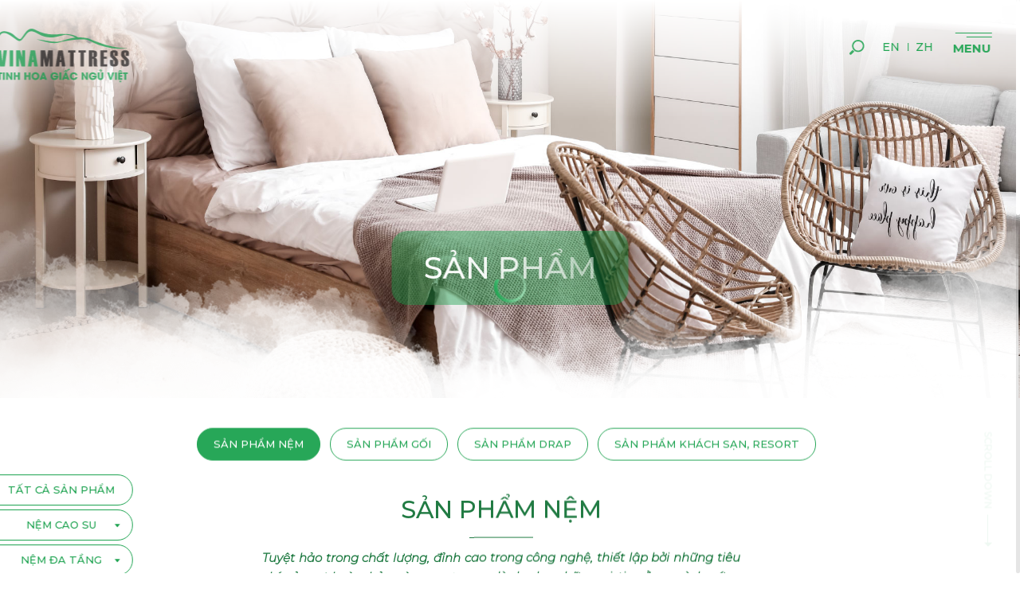

--- FILE ---
content_type: text/html; charset=utf-8
request_url: https://vinamattress.vn/vi/san-pham/san-pham-nem/nem-lo-xo.html
body_size: 31760
content:
<!DOCTYPE HTML>
<html lang="vi">
<head>
<meta charset="utf-8">
<meta http-equiv="Content-Type" content="text/html; charset=utf-8">
<meta http-equiv="X-UA-Compatible" content="IE=Edge,chrome=1">
<meta http-equiv="cache-control" content="private">
<meta http-equiv="Content-Language" content="vi">
<meta name="google" content="notranslate">
<meta name="language" content="vi_VN">
<meta name="robots" content="index, follow">
<meta name="author" content="VINAMATTRESS">
<meta name="viewport" content="width=device-width, initial-scale=1, maximum-scale=1">
<meta name="apple-mobile-web-app-capable" content="yes">
<meta name = "format-detection" content = "telephone=no">
<title id="hdtitle">VINAMATTRESS</title>
<meta name="description" content="VINAMATTRESS">
<meta name="keywords" content="VINAMATTRESS">

<!-- android -->
<meta name="mobile-web-app-capable" content="yes">
<meta http-equiv="cleartype" content="on">
<!-- iOS -->
<meta name="apple-mobile-web-app-capable" content="yes">
<meta name="apple-mobile-web-app-status-bar-style" content="black-translucent">
<meta name="apple-mobile-web-app-title" content="VINAMATTRESS">
<!-- Facebook -->
<meta property="og:title" content="VINAMATTRESS">
<meta property="og:description" content="VINAMATTRESS">
<meta property="og:type" content="website">
<meta property="og:site_name" content="VINAMATTRESS">
<meta property="og:image" content="https://vinamattress.vn/catalog/view/theme/default/images/social-share.png">
<meta property="og:locale" content="vi_VN">

<link rel="icon" href="https://vinamattress.vn/catalog/view/theme/default/images/favicon.png">
<link rel="alternate" href="https://vinamattress.vn/vi/san-pham/san-pham-nem/nem-lo-xo.html" hreflang="vi-vn">
<link rel="alternate" href="https://vinamattress.vn/en/products/mattresses/spring-mattress.html" hreflang="en-vn">
<link rel="alternate" href="https://vinamattress.vn/zh/products-1/mattresses-1/spring-mattress-1.html" hreflang="zh-vn">

<link href="https://vinamattress.vn/vi/san-pham/san-pham-nem/nem-lo-xo.html" rel="canonical">
<meta property="og:url" content="https://vinamattress.vn/vi/san-pham/san-pham-nem/nem-lo-xo.html">
<style>body{width:100%;overflow-x:hidden}.header, .footer, .container, .go-top, .mobile-call{visibility: hidden;}</style>

<!--[if lt IE 9]>
<meta http-equiv="refresh" content="0; url=https://vinamattress.vn/detect.html" />
<script type="text/javascript">
/* <![CDATA[ */
window.top.location = 'https://vinamattress.vn/detect.html';
/* ]]> */
</script>
<![endif]-->

<script type="application/ld+json">{"@context": "https://schema.org","@type": "Organization",  "url": "https://vinamattress.vn/","name": "VINAMATTRESS","logo": ["https://vinamattress.vn/catalog/view/theme/default/images/social-share.png"], "contactPoint": {"@type": "ContactPoint",  "telephone": "1900555510","contactType": "Customer service"}}</script>

<!-- Google Tag Manager -->
<script>(function(w,d,s,l,i){w[l]=w[l]||[];w[l].push({'gtm.start':
new Date().getTime(),event:'gtm.js'});var f=d.getElementsByTagName(s)[0],
j=d.createElement(s),dl=l!='dataLayer'?'&l='+l:'';j.async=true;j.src=
'https://www.googletagmanager.com/gtm.js?id='+i+dl;f.parentNode.insertBefore(j,f);
})(window,document,'script','dataLayer','GTM-M3R65X4');</script>
<!-- End Google Tag Manager -->
<meta name="google-site-verification" content="p_AAFxf2pc3m-ZN83rAupZe_X4gbeIdn_ffXQcNrsHo" />
<meta name="google-site-verification" content="-BFWrQOFSZa2SEcc5XTOEztGMsp_jXceupCO17Wn5_g" /></head>
<body>
<div id="render-styles"></div>
<noscript id="deferred-styles">
<link rel="stylesheet" type="text/css" href="https://vinamattress.vn/catalog/view/theme/default/css/slide.css?v=1.0.5">
<link rel="stylesheet" type="text/css" href="https://vinamattress.vn/catalog/view/theme/default/css/desktop.css?v=1.0.5">
<link rel="stylesheet" type="text/css" href="https://vinamattress.vn/catalog/view/theme/default/css/style.css?v=1.0.5">
<link rel="stylesheet" type="text/css" href="https://vinamattress.vn/catalog/view/theme/default/css/animation.css?v=1.0.5">
</noscript>
<script>
var loadDeferredStyles = function() {
var addStylesNode = document.getElementById("deferred-styles");
var replacement = document.getElementById("render-styles");
replacement.innerHTML = addStylesNode.textContent;
document.body.appendChild(replacement)
addStylesNode.parentElement.removeChild(addStylesNode);
};
var raf = requestAnimationFrame || mozRequestAnimationFrame ||
webkitRequestAnimationFrame || msRequestAnimationFrame;
if (raf) raf(function() { window.setTimeout(loadDeferredStyles, 0); });
else window.addEventListener('load', loadDeferredStyles);
</script>
<!--HEADER-->
<header class="header">
<!--LOGO-->
<div class="logo"></div>
<!--LOGO-->
<a class="hotline on-show" href="tel:1900636663"><span class="h-icon"></span><span class="h-text">1900.636.663</span></a>
<!--NAVIGATION-->
<nav class="navigation">
<div class="nav">
<div class="social">
<ul>
<li>
<a class="facebook" href="https://www.facebook.com/Vinamattress.vn/" rel="nofollow"  target="_blank">
<svg xmlns="http://www.w3.org/2000/svg" viewBox="0 0 60 60">
<path fill="CurrentColor" d="M36.5,24.5h-5v-3.3c0-1.2,0.8-1.5,1.4-1.5s3.5,0,3.5,0v-5.4l-4.9,0c-5.4,0-6.7,4.1-6.7,6.7v3.6h-3.1
v5.6h3.1c0,7.2,0,15.9,0,15.9h6.6c0,0,0-8.8,0-15.9h4.4L36.5,24.5z"/>
<ellipse stroke="currentColor"  class="foreground" cx="30" cy="30" rx="26" ry="26"/>
</svg></a>
</li>
<li>
<a class="youtube" href="https://www.youtube.com/channel/UCdEq_r65lCxknoX781_F5WQ" rel="nofollow"  target="_blank">
<svg xmlns="http://www.w3.org/2000/svg" viewBox="0 0 60 60">
<path fill="CurrentColor" d="M43.47,22.8c-0.02-0.11-0.04-0.22-0.07-0.33c-0.01-0.05-0.03-0.1-0.05-0.15c-0.38-1.12-1.44-1.93-2.69-1.93
h0.19c0,0-5.02-0.76-11.71-0.79c-6.68,0.03-11.71,0.79-11.71,0.79h0.2c-1.25,0-2.31,0.81-2.69,1.93c-0.02,0.05-0.03,0.1-0.05,0.15
c-0.03,0.11-0.05,0.22-0.07,0.33c-0.18,1.3-0.48,3.9-0.51,7.02c0.03,3.12,0.33,5.72,0.51,7.02c0.02,0.11,0.04,0.22,0.07,0.33
c0.01,0.05,0.03,0.1,0.05,0.15c0.38,1.12,1.44,1.93,2.69,1.93h-0.2c0,0,5.03,0.76,11.71,0.79c6.68-0.03,11.71-0.79,11.71-0.79h-0.19
c1.25,0,2.31-0.81,2.69-1.93c0.02-0.05,0.03-0.1,0.05-0.15c0.03-0.11,0.05-0.22,0.07-0.33c0.18-1.31,0.48-3.9,0.51-7.02
C43.95,26.71,43.65,24.1,43.47,22.8z M33.54,30.46l-5.99,4.35c-0.13,0.09-0.27,0.14-0.42,0.14c-0.11,0-0.22-0.03-0.33-0.08
c-0.24-0.12-0.39-0.37-0.39-0.64v-8.7c0-0.27,0.15-0.52,0.39-0.64c0.24-0.12,0.53-0.1,0.75,0.06l5.99,4.35
c0.19,0.14,0.3,0.35,0.3,0.58C33.84,30.11,33.73,30.32,33.54,30.46z"/>
<ellipse stroke="currentColor"  class="foreground" cx="30" cy="30" rx="26" ry="26"/>
</svg></a>
</li>
</ul>
</div>
<ul>
<li class="" >
<a class="link-home" href="https://vinamattress.vn/"  data-name="home-page" data-title="VINAMATTRESS - TINH HOA GIẤC NGỦ VIỆT" data-description="Thấu hiểu mong muốn của mỗi gia đình trong việc nâng cao chất lượng cuộc sống, với sứ mệnh mang những giá trị tinh hoa vào giấc ngủ gia đình Việt, thương hiệu VinaMattress đã được sinh ra cùng xu hướng sống Xanh - ngủ Organic trong kỷ nguyên công nghệ số." data-keyword="VINAMATTRESS; vina mattress, vinamattress">Trang chủ</a>
</li>
<li class="" >
<a class="link-load" href="https://vinamattress.vn/vi/gioi-thieu.html"  data-name="about-page" data-title="VINAMATTRESS" data-description="VINAMATTRESS" data-keyword="VINAMATTRESS">Giới thiệu</a>
</li>
<li class="current" >
<a class="link-load" href="https://vinamattress.vn/vi/san-pham.html"  data-name="products-page" data-title="VINAMATTRESS" data-description="VINAMATTRESS" data-keyword="VINAMATTRESS">Sản phẩm</a>
</li>
<li class="" >
<a class="link-load" href="https://vinamattress.vn/vi/chung-nhan.html"  data-name="certificate-page" data-title="VINAMATTRESS" data-description="VINAMATTRESS" data-keyword="VINAMATTRESS">Chứng nhận</a>
</li>
<li class="" >
<a class="link-load" href="https://vinamattress.vn/vi/kenh-phan-phoi.html"  data-name="distribution-page" data-title="VINAMATTRESS" data-description="VINAMATTRESS" data-keyword="VINAMATTRESS">Kênh phân phối</a>
</li>
<li class="" >
<a class="link-load" href="https://vinamattress.vn/vi/tin-tuc.html"  data-name="news-page" data-title="VINAMATTRESS" data-description="VINAMATTRESS" data-keyword="VINAMATTRESS">Tin tức</a>
</li>
<li class="" >
<a class="link-load" href="https://vinamattress.vn/vi/tuyen-dung.html"  data-name="recruitment-page" data-title="VINAMATTRESS" data-description="VINAMATTRESS" data-keyword="VINAMATTRESS">Tuyển dụng</a>
</li>
<li class="" >
<a class="link-load" href="https://vinamattress.vn/vi/lien-he.html"  data-name="contact-page" data-title="VINAMATTRESS" data-description="VINAMATTRESS" data-keyword="VINAMATTRESS">Liên hệ</a>
</li>

</ul>
</div>
</nav>
<!--NAVIGATION--> 
<div class="overlay-menu">
<span class="bg-menu"></span>
</div>
<!--RIGHT HEADER-->
<div class="right-header">
<div class="seach-top">
<!--SEARCH-->
<a class="search-but"  href="javascript:void(0);">
<svg  xmlns="http://www.w3.org/2000/svg" viewBox="0 0 50 50">
<path fill="currentColor" d="M17.9,29.9L12,35.8c-0.9,0.9-0.9,2.4,0,3.4c0.9,0.9,2.4,0.9,3.4,0l5.9-5.9c-0.7-0.4-1.4-0.8-2-1.4C18.7,31.3,18.2,30.6,17.9,29.9z"></path>
<path  fill="currentColor" d="M37.7,13.4c-4.8-4.8-12.7-4.8-17.5,0s-4.8,12.6,0,17.4c4.8,4.8,12.7,4.8,17.5,0C42.5,25.9,42.5,18.2,37.7,13.4z M35.5,28.7c-3.7,3.7-9.6,3.7-13.3,0s-3.7-9.5,0-13.2c3.7-3.7,9.6-3.7,13.3,0C39.2,19,39.2,25,35.5,28.7z"></path>
</svg>
</a>
<div class="search-form">
<div class="form-row-search">
<form onSubmit="return false;" action="https://vinamattress.vn/vi/tim-kiem.html" class="search-id-form" id="search" method="get">
<input type="text" id="qsearch" name="qsearch" data-holder="Tìm kiếm..." value="Tìm kiếm..." data-default="Tìm kiếm...">
<input type="hidden" id="defaultvalue" name="defaultvalue" value="Tìm kiếm...">
<input type="hidden" id="errorsearch"  name="errorsearch" value="Từ khóa không được dưới 2 kí tự, vui lòng nhập lại từ khóa tìm kiếm!">
<input type="hidden" id="href_search"  name="href_search" value="https://vinamattress.vn/vi/tim-kiem.html">
</form>
</div>
</div>
</div>
<!--SEARCH-->
<div class="language">
<form id="change_lang" enctype="multipart/form-data" method="post" action="https://vinamattress.vn/index.php?route=common/home">
<ul>
<li  ><a href="javascript:void(0);" onClick="
$('input[name=\'language_code\']').attr('value', 'en').submit();var tmp_url = document.URL;if(tmp_url=='https://vinamattress.vn/'){$('input[name=\'language_code\']').attr('value', 'en').submit();$('input[name=\'redirect\']').attr('value', 'https://vinamattress.vn/en/products/mattresses/spring-mattress.html').submit();$('#change_lang').submit();return false;}else{var tmp_url_change = tmp_url.replace('/vi/', '/en/');$('input[name=\'redirect\']').attr('value', tmp_url_change).submit();;$('#change_lang').submit();return false;}">en</a></li>
<li  ><a href="javascript:void(0);" onClick="
$('input[name=\'language_code\']').attr('value', 'zh').submit();var tmp_url = document.URL;if(tmp_url=='https://vinamattress.vn/'){$('input[name=\'language_code\']').attr('value', 'zh').submit();$('input[name=\'redirect\']').attr('value', 'https://vinamattress.vn/zh/products-1/mattresses-1/spring-mattress-1.html').submit();$('#change_lang').submit();return false;}else{var tmp_url_change = tmp_url.replace('/vi/', '/zh/');$('input[name=\'redirect\']').attr('value', tmp_url_change).submit();;$('#change_lang').submit();return false;}">zh</a></li>
</ul>
	<input type="hidden" value="" name="language_code" />
    <input type="hidden" value="1" name="is_change_lang" />
    <input id="changlanguage_redirect" type="hidden" value="https://vinamattress.vn/vi/san-pham/san-pham-nem/nem-lo-xo.html" name="redirect" />
</form>
</div></div>
<!--RIGHT HEADER-->
<!--SLIDE-BAR-->
<div class="nav-click">
<span></span>
</div>
<!--SLIDE-BAR-->
</header>
<!--HEADER--><!--CONTAINER-->
<div class="container" id="product-page" data-page="nem">
<div class="title-page"><h1>Sản phẩm</h1></div>
<!--01-->
<section class="banner-inner">
<div class="white-space"></div>
<div class="slide-pics" data-time="5000">
<div class="bg-inner" style="background-image:url(https://vinamattress.vn/pictures/catalog/banner-all/banner-san-pham/san-pham-nem.jpg)">
<div class="slide-overlay"></div>
</div>
</div>
</section>
<!--01-->
<div class="outer-nav outer-green ani-item">
<div class="sub-nav subnav-product">
<ul>
<li class="current" ><a class="link-load" href="https://vinamattress.vn/vi/san-pham/san-pham-nem.html" data-name="cate-265"  data-title="Sản Phẩm Nệm" data-description="VINAMATTRESS" data-keyword="VINAMATTRESS">Sản Phẩm Nệm</a></li>
<li  ><a class="link-load" href="https://vinamattress.vn/vi/san-pham/goi.html" data-name="cate-266"  data-title="Pillows" data-description="VINAMATTRESS" data-keyword="VINAMATTRESS">Sản phẩm gối</a></li>
<li  ><a class="link-load" href="https://vinamattress.vn/vi/san-pham/drap.html" data-name="cate-397"  data-title="VINAMATTRESS" data-description="VINAMATTRESS" data-keyword="VINAMATTRESS">Sản phẩm drap</a></li>
<li  ><a class="link-load" href="https://vinamattress.vn/vi/san-pham/san-pham-khach-san-resort.html" data-name="cate-351"  data-title="VINAMATTRESS" data-description="VINAMATTRESS" data-keyword="VINAMATTRESS">Sản phẩm khách sạn, resort</a></li>
</ul>
</div>
</div>
<!--02-->
<section class="product-section">
<span class="leaves leaves-pro-1" data-scroll="-4"></span>
<span class="leaves leaves-pro-2" data-scroll="-4"></span>
<span class="leaves leaves-pro-3" data-scroll="10"></span>
<div class="filter-product">
<a class="open-button" href="javascript:void(0)">
<svg xmlns="http://www.w3.org/2000/svg" viewBox="0 0 70 70">
<rect fill="currentColor" x="15" y="45.9" class="st0" width="40" height="5.1"></rect>
<rect fill="currentColor" x="15" y="32.4" class="st0" width="40" height="5.1"></rect>
<rect fill="currentColor" x="15" y="19" class="st0" width="40" height="5.1"></rect>
</svg>
<span>filter</span>
</a>
<div class="filter-box ani-item">
<div class="fill-col reset-all"><a href="https://vinamattress.vn/vi/san-pham/san-pham-nem.html">tất cả sản phẩm</a></div>
<div class="fill-col"><a  href="https://vinamattress.vn/vi/san-pham/san-pham-nem/nem-cao-su.html" data-name="cate-160">Nệm cao su</a>
<ul class="sub-filter" data-pro="cate-160">
<li ><a href="https://vinamattress.vn/vi/san-pham/san-pham-nem/nem-cao-su/vinarubber-charcoal-1.html" data-name="cate-429">Vinarubber Charcoal</a></li>
<li ><a href="https://vinamattress.vn/vi/san-pham/san-pham-nem/nem-cao-su/cao-su-topper.html" data-name="cate-430">Cao su Topper</a></li>
<li ><a href="https://vinamattress.vn/vi/san-pham/san-pham-nem/nem-cao-su/vina-rubber-pure.html" data-name="cate-416">Vina Rubber Pure</a></li>
<li ><a href="https://vinamattress.vn/vi/san-pham/san-pham-nem/nem-cao-su/vina-rubber-organic.html" data-name="cate-415">Vina Rubber Organic</a></li>
</ul>
</div>
<div class="fill-col"><a  href="https://vinamattress.vn/vi/san-pham/san-pham-nem/nem-da-tang.html" data-name="cate-346">Nệm đa tầng</a>
<ul class="sub-filter" data-pro="cate-346">
<li ><a href="https://vinamattress.vn/vi/san-pham/san-pham-nem/nem-da-tang/vina-flex-luxury-.html" data-name="cate-421">Vina Flex Luxury </a></li>
</ul>
</div>
<div class="fill-col"><a  href="https://vinamattress.vn/vi/san-pham/san-pham-nem/nem-foam.html" data-name="cate-348">Nệm Foam</a>
<ul class="sub-filter" data-pro="cate-348">
<li ><a href="https://vinamattress.vn/vi/san-pham/san-pham-nem/nem-foam/topper-du-lich.html" data-name="cate-436">TOPPER DU LỊCH</a></li>
<li ><a href="https://vinamattress.vn/vi/san-pham/san-pham-nem/nem-foam/vinafoam-aqua.html" data-name="cate-433">VINAFOAM AQUA</a></li>
<li ><a href="https://vinamattress.vn/vi/san-pham/san-pham-nem/nem-foam/vina-foam-pearl.html" data-name="cate-420">Vina Foam Pearl </a></li>
</ul>
</div>
<div class="fill-col"><a class="active" href="https://vinamattress.vn/vi/san-pham/san-pham-nem/nem-lo-xo.html" data-name="cate-349">Nệm lò xo</a>
<ul class="sub-filter active" data-pro="cate-349">
<li ><a href="https://vinamattress.vn/vi/san-pham/san-pham-nem/nem-lo-xo/vina-coil-deluxe.html" data-name="cate-418">Vina Coil Deluxe</a></li>
<li ><a href="https://vinamattress.vn/vi/san-pham/san-pham-nem/nem-lo-xo/vina-coil-suite.html" data-name="cate-419">Vina Coil Suite</a></li>
<li ><a href="https://vinamattress.vn/vi/san-pham/san-pham-nem/nem-lo-xo/vina-coil-super.html" data-name="cate-417">Vina Coil Super</a></li>
</ul>
</div>
<div class="fill-col"><a  href="https://vinamattress.vn/vi/san-pham/san-pham-nem/nem-bong.html" data-name="cate-347">Nệm bông</a>
<ul class="sub-filter" data-pro="cate-347">
<li ><a href="https://vinamattress.vn/vi/san-pham/san-pham-nem/nem-bong/vinaflex-melody.html" data-name="cate-435">VinaFlex Melody</a></li>
<li ><a href="https://vinamattress.vn/vi/san-pham/san-pham-nem/nem-bong/vinafiber-smart.html" data-name="cate-434">VinaFiber Smart</a></li>
<li ><a href="https://vinamattress.vn/vi/san-pham/san-pham-nem/nem-bong/vina-fiber-premium.html" data-name="cate-423">Vina Fiber Premium</a></li>
<li ><a href="https://vinamattress.vn/vi/san-pham/san-pham-nem/nem-bong/vina-fiber-savings.html" data-name="cate-422">Vina Fiber Savings</a></li>
<li ><a href="https://vinamattress.vn/vi/san-pham/san-pham-nem/nem-bong/tam-bao-ve-nem-.html" data-name="cate-431">Tấm Bảo Vệ Nệm </a></li>
</ul>
</div>
<div class="fill-col"><a  href="https://vinamattress.vn/vi/san-pham/san-pham-nem/nem-mut-ep.html" data-name="cate-350">Nệm Foam Ép</a>
<ul class="sub-filter" data-pro="cate-350">
<li ><a href="https://vinamattress.vn/vi/san-pham/san-pham-nem/nem-mut-ep/vinafoam-mixed-bloom.html" data-name="cate-432">Vinafoam Mixed Bloom</a></li>
<li ><a href="https://vinamattress.vn/vi/san-pham/san-pham-nem/nem-mut-ep/vina-foam-mixed-antarctic.html" data-name="cate-426">Vina Foam Mixed Antarctic</a></li>
<li ><a href="https://vinamattress.vn/vi/san-pham/san-pham-nem/nem-mut-ep/vina-foam-mixed-arctic.html" data-name="cate-425">Vina Foam Mixed Arctic</a></li>
<li ><a href="https://vinamattress.vn/vi/san-pham/san-pham-nem/nem-mut-ep/modern-massage-mixed-foam-mattress.html" data-name="cate-427">Modern Massage Mixed Foam Mattress</a></li>
<li ><a href="https://vinamattress.vn/vi/san-pham/san-pham-nem/nem-mut-ep/vina-foam-mixed-pacific.html" data-name="cate-424">Vina Foam Mixed Pacific</a></li>
</ul>
</div>
</div>
</div>
<div class="col-product">
<div class="txt-prolist ani-item">
<div class="title-main">
<h2>Sản Phẩm Nệm</h2>
</div>
<p style="text-align: justify;"><i><strong>Tuyệt hảo trong chất lượng, đỉnh cao trong công nghệ, thiết lập bởi những tiêu chí của sự hoàn hảo và sang trọng, dành cho những ai tin rằng mình xứng đáng nhận được những điều tốt nhất trong cuộc sống.</strong></i></p></div>
<div class="load-data">
</div>
</div>
</section>
<!--02-->
</div>
<!--CONTAINER-->
<!--FOOTER-->
<footer class="footer">
<div class="left-footer white ani-item">
<div class="logo-footer">
</div>
<div class="company-info">
<h3>CÔNG TY TNHH THƯƠNG MẠI VÀ SẢN XUẤT HÀN VIỆT HẢI</h3>
<ul>
<li class="address"><p>125/1/2 Lê Hoàng Phái, phường Gò Vấp, Thành phố Hồ Chí Minh, Việt Nam</p></li><li class="phone"><p><a href="1900.636.663">1900.636.663</a></p></li><li class="email"><p><a href="mailto:info@vinamattress.vn">info@vinamattress.vn</a></p></li></ul>
</div>
</div>
<div class="right-footer ani-item">
<div class="menu-footer">
<a href="https://vinamattress.vn/" class="link-load" data-name="home-page">Trang chủ</a>
<a href="https://vinamattress.vn/vi/kenh-phan-phoi.html" class="link-load" data-name="distribution-page">Kênh phân phối</a>
<a href="https://vinamattress.vn/vi/gioi-thieu.html" class="link-load" data-name="about-page">Giới thiệu</a>
<a href="https://vinamattress.vn/vi/tin-tuc.html" class="link-load" data-name="news-page">Tin tức</a>
<a href="https://vinamattress.vn/vi/san-pham.html" class="link-load current" data-name="products-page">Sản phẩm</a>
<a href="https://vinamattress.vn/vi/tuyen-dung.html" class="link-load" data-name="recruitment-page">Tuyển dụng</a>
<a href="https://vinamattress.vn/vi/chung-nhan.html" class="link-load" data-name="certificate-page">Chứng nhận</a>
<a href="https://vinamattress.vn/vi/lien-he.html" class="link-load" data-name="contact-page">Liên hệ</a>
</div>
<div class="bottom-footer">
<div class="social">
<ul>
<li>
<a class="facebook" href="https://www.facebook.com/Vinamattress.vn/" rel="nofollow"  target="_blank">facebook
<svg xmlns="http://www.w3.org/2000/svg" viewBox="0 0 60 60">
<path fill="CurrentColor" d="M36.5,24.5h-5v-3.3c0-1.2,0.8-1.5,1.4-1.5s3.5,0,3.5,0v-5.4l-4.9,0c-5.4,0-6.7,4.1-6.7,6.7v3.6h-3.1
v5.6h3.1c0,7.2,0,15.9,0,15.9h6.6c0,0,0-8.8,0-15.9h4.4L36.5,24.5z"/>
<ellipse stroke="currentColor"  class="foreground" cx="30" cy="30" rx="26" ry="26"/>
</svg></a>
</li>
<li>
<a class="youtube" href="https://www.youtube.com/channel/UCdEq_r65lCxknoX781_F5WQ" rel="nofollow"  target="_blank">youtube
<svg xmlns="http://www.w3.org/2000/svg" viewBox="0 0 60 60">
<path fill="CurrentColor" d="M43.47,22.8c-0.02-0.11-0.04-0.22-0.07-0.33c-0.01-0.05-0.03-0.1-0.05-0.15c-0.38-1.12-1.44-1.93-2.69-1.93
h0.19c0,0-5.02-0.76-11.71-0.79c-6.68,0.03-11.71,0.79-11.71,0.79h0.2c-1.25,0-2.31,0.81-2.69,1.93c-0.02,0.05-0.03,0.1-0.05,0.15
c-0.03,0.11-0.05,0.22-0.07,0.33c-0.18,1.3-0.48,3.9-0.51,7.02c0.03,3.12,0.33,5.72,0.51,7.02c0.02,0.11,0.04,0.22,0.07,0.33
c0.01,0.05,0.03,0.1,0.05,0.15c0.38,1.12,1.44,1.93,2.69,1.93h-0.2c0,0,5.03,0.76,11.71,0.79c6.68-0.03,11.71-0.79,11.71-0.79h-0.19
c1.25,0,2.31-0.81,2.69-1.93c0.02-0.05,0.03-0.1,0.05-0.15c0.03-0.11,0.05-0.22,0.07-0.33c0.18-1.31,0.48-3.9,0.51-7.02
C43.95,26.71,43.65,24.1,43.47,22.8z M33.54,30.46l-5.99,4.35c-0.13,0.09-0.27,0.14-0.42,0.14c-0.11,0-0.22-0.03-0.33-0.08
c-0.24-0.12-0.39-0.37-0.39-0.64v-8.7c0-0.27,0.15-0.52,0.39-0.64c0.24-0.12,0.53-0.1,0.75,0.06l5.99,4.35
c0.19,0.14,0.3,0.35,0.3,0.58C33.84,30.11,33.73,30.32,33.54,30.46z"/>
<ellipse stroke="currentColor"  class="foreground" cx="30" cy="30" rx="26" ry="26"/>
</svg></a>
</li>
</ul>
</div>
<div class="copyright">2019 <strong>VINAMATTRESS</strong>.  All Rights Reserved. </div>
</div>
</div>
</footer>
<!--FOOTER-->
<!--LOAD-PAGE-->
<div class="all-pics"></div>
<div class="all-album"></div>
<div class="allvideo"></div>
<div class="overlay-dark"></div>
<div class="mask"></div>
<div class="wheel"><span></span></div>
<div class="go-top">
<svg  xmlns="http://www.w3.org/2000/svg" viewBox="0 0 80 80">
<path fill="currentColor" d="M54.9,49.8H25.3L40,24.1L54.9,49.8z M30.7,46.5h18.6l-9.4-16.1L30.7,46.5z"></path>
</svg>
</div>
<!--LOAD-PAGE-->
<!--LOAD-->
<div class="loadicon">
<svg class="load-present"  xmlns="http://www.w3.org/2000/svg" viewBox="0 0 702 324" >
<path class="stroke-line-1" d="M63.5,244.7V271h-8.7v-26.3h-6.7v-7.6h22v7.6H63.5z"/>
<path class="stroke-line-1" d="M73.6,271v-34h8.7v34H73.6z"/>
<path class="stroke-line-1" d="M109.6,271l-12.9-20.7l-0.1,0l0.2,20.6h-8.3v-34h7.5l13.1,21.3l0.1-0.1l-0.4-21.3h8.3v34H109.6z"/>
<path class="stroke-line-1" d="M143,271v-13.6h-11.1V271h-8.7v-34h8.7v12.8H143v-12.8h8.7v34H143z"/>
<path class="stroke-line-1" d="M191.8,271v-13.6h-11.1V271H172v-34h8.7v12.8h11.1v-12.8h8.7v34H191.8z"/>
<path class="stroke-line-1" d="M235.7,266.6c-3.5,3.4-7.7,5-12.7,5c-4.9,0-9-1.6-12.5-5c-3.6-3.3-5.3-7.4-5.3-12.3c0-2.6,0.4-5,1.3-7.3
c0.5-1.2,1.2-2.5,2.2-3.8c3.5-4.6,8.3-7,14.4-7c5,0,9.2,1.7,12.7,5.1c3.5,3.4,5.2,7.6,5.2,12.5C240.9,259,239.2,263.2,235.7,266.6z
M229.7,247.1c-1.8-2-4-3-6.7-3c-2.7,0-5,1-6.7,3c-1.7,1.9-2.6,4.2-2.6,6.9c0,2.8,0.9,5.2,2.6,7.1c1.8,2,4,3,6.8,3
c2.6,0,4.8-1,6.6-3c1.7-1.9,2.5-4.2,2.5-6.9C232.2,251.4,231.4,249,229.7,247.1z"/>
<path class="stroke-line-1" d="M266.7,271l-1.7-4.9h-11.8l-1.8,4.9h-9.3l13.6-34h6.8l13.5,34H266.7z M259.2,247.7h-0.1l-3.5,11.6h7.1
L259.2,247.7z"/>
<path class="stroke-line-1" d="M328.4,253.5c0,5.2-1.7,9.5-5.2,13c-3.4,3.5-7.8,5.2-13,5.2c-5,0-9.3-1.7-12.8-5.1c-3.5-3.4-5.3-7.7-5.3-12.7
c0-5,1.8-9.2,5.4-12.6c3.5-3.3,7.8-4.9,12.8-4.9c3.8,0,7.2,1.1,10.5,3.3c3.3,2.3,5.5,5.2,6.5,8.7h-9.7c-1.6-2.9-4.1-4.4-7.5-4.4
c-2.7,0-5,1-6.7,2.9c-1.7,1.9-2.6,4.2-2.6,6.9c0,2.9,0.8,5.3,2.5,7.2c1.7,2,4,3,6.8,3c2,0,3.6-0.4,5.1-1.3c1.5-1,2.5-2.3,3-4.1
h-10.1v-6.9h20.1c0,0.3,0,0.6,0,0.9V253.5z"/>
<path class="stroke-line-1"  d="M332.9,271v-34h8.7v34H332.9z"/>
<path class="stroke-line-1" d="M369.5,271l-1.7-4.9h-11.8l-1.8,4.9H345l13.6-34h6.8l13.5,34H369.5z M364.1,234.1l-2.1-2.6l-2.1,2.6h-7.4
l7.1-7.6h5l6.9,7.6H364.1z M362.1,247.7H362l-3.5,11.6h7.1L362.1,247.7z M369.6,229.6l-2.2-4.5l11-5.9l2.4,5.4L369.6,229.6z"/>
<path class="stroke-line-1" d="M416.1,258.3c-1,4-3.1,7.2-6.2,9.7c-3.2,2.4-6.8,3.7-10.9,3.7c-5,0-9.2-1.7-12.7-5.1
c-3.5-3.4-5.2-7.6-5.2-12.6c0-4.9,1.7-9.1,5.2-12.5c3.4-3.4,7.7-5,12.6-5c6.5,0,11.4,2.7,14.9,8c1.2,1.8,2,3.7,2.3,5.6H407
c-1.5-3.9-4.2-5.9-8.2-5.9c-2.7,0-4.9,1-6.6,3c-1.7,1.9-2.5,4.2-2.5,6.9c0,2.7,0.8,5.1,2.5,7c1.7,2.1,4,3.1,6.7,3.1
c3.7,0,6.4-1.9,8.2-5.7H416.1z"/>
<path class="stroke-line-1" d="M455.8,271l-12.9-20.7l-0.1,0L443,271h-8.3v-34h7.5l13.1,21.3l0.1-0.1l-0.4-21.3h8.3v34H455.8z"/>
<path class="stroke-line-1" d="M504.2,253.5c0,5.2-1.7,9.5-5.2,13c-3.4,3.5-7.8,5.2-13,5.2c-5,0-9.3-1.7-12.8-5.1c-3.5-3.4-5.3-7.7-5.3-12.7
c0-5,1.8-9.2,5.4-12.6c3.5-3.3,7.8-4.9,12.8-4.9c3.8,0,7.2,1.1,10.5,3.3c3.3,2.3,5.5,5.2,6.5,8.7h-9.7c-1.6-2.9-4.1-4.4-7.5-4.4
c-2.7,0-5,1-6.7,2.9c-1.7,1.9-2.6,4.2-2.6,6.9c0,2.9,0.8,5.3,2.5,7.2c1.7,2,4,3,6.8,3c2,0,3.6-0.4,5.1-1.3c1.5-1,2.5-2.3,3-4.1H484
v-6.9h20.1c0,0.3,0,0.6,0,0.9V253.5z"/>
<path class="stroke-line-1" d="M534.6,257.6c0,2.3-0.2,4.2-0.6,5.6c-0.5,1.8-1.5,3.4-2.8,4.8c-2.4,2.4-5.6,3.7-9.5,3.7
c-1.9,0-3.7-0.3-5.3-0.8c-1.8-0.6-3.3-1.6-4.5-2.8c-1.4-1.5-2.4-3.1-2.9-4.8c-0.2-0.8-0.4-1.6-0.4-2.6c-0.1-0.8-0.1-1.8-0.1-3
v-20.5h8.7v20.5c0,0.9,0,1.7,0.1,2.3c0.1,0.8,0.3,1.5,0.6,2.1c0.7,1.4,1.9,2.1,3.7,2.1c1.8,0,3-0.7,3.7-2c0.3-0.6,0.4-1.2,0.5-2.1
c0.1-0.6,0.1-1.4,0.1-2.4v-20.5h8.7V257.6z M527,230.3c-0.2,0.3-0.4,0.6-0.6,0.9c-0.2,0.2-0.4,0.5-0.8,0.8l-0.8,0.7
c-0.3,0.3-0.5,0.5-0.7,0.7c-0.4,0.5-0.7,1-0.7,1.5h-3.9c0-0.7,0.2-1.4,0.6-2c0.2-0.3,0.4-0.5,0.6-0.8c0.2-0.2,0.4-0.5,0.7-0.7
l0.7-0.7c0.3-0.3,0.5-0.5,0.6-0.7c0.4-0.5,0.6-1,0.6-1.5c0-0.9-0.4-1.4-1.3-1.4c-0.6,0-1,0.2-1.3,0.7c-0.2,0.3-0.3,0.8-0.3,1.5
h-4.1c0-0.1,0-0.1,0-0.2v-0.2c0-1.6,0.6-3,1.7-4.1c1.1-1,2.5-1.5,4.2-1.5c2.3,0,3.9,0.9,4.8,2.7c0.4,0.7,0.5,1.4,0.5,2.1
C527.7,228.8,527.5,229.5,527,230.3z"/>
<path class="stroke-line-1" d="M572.8,271h-8.9l-11.3-34h8.9l6.8,23.8h0.1l6.9-23.8h8.9L572.8,271z"/>
<path class="stroke-line-1" d="M588,271v-34h8.7v34H588z"/>
<path class="stroke-line-1" d="M614.2,234.1l-2.1-2.6l-2.1,2.6h-7.4l7.1-7.6h5l6.9,7.6H614.2z M602.8,271v-34h18.9v7.6h-10.5v5.3h10.2v7.6
h-10.2v5.8h10.5v7.6H602.8z M608.6,282v-6.9h7.3v6.9H608.6z"/>
<path class="stroke-line-1" d="M639.7,244.7V271H631v-26.3h-6.7v-7.6h22v7.6H639.7z"/>
<path class="stroke-line stroke-green"d="M92.2,135.6l-9.9,73.6H59.5l-9.9-73.6h15.7l5.6,51.4l5.6-51.4H92.2z"/>
<path class="stroke-line stroke-green"d="M120.8,209.2h-16.2v-73.6h16.2V209.2z"/>
<path class="stroke-line stroke-green"d="M175.6,209.2H159L148,170v39.2h-13.5v-73.6h18.4l9.2,33.6v-33.6h13.5V209.2z"/>
<path class="stroke-line stroke-green"d="M233.3,209.2h-16l-2.7-19.8h-7.2l-2.8,19.8h-16l12.1-73.6h20.5L233.3,209.2z M213.3,179.2l-2.3-22l-2.2,22
H213.3z"/>
<path class="stroke-line" d="M302.7,209.2h-14.4v-41.3l-8.4,41.3h-11.1l-9.6-41.3v41.3h-12.6v-73.6h20.8l7.4,38.2l6.4-38.2h21.6V209.2z"/>
<path class="stroke-line" d="M360.4,209.2h-16l-2.7-19.8h-7.2l-2.8,19.8h-16l12.1-73.6h20.5L360.4,209.2z M340.4,179.2l-2.3-22l-2.2,22H340.4z"/>
<path class="stroke-line" d="M407.2,145.2h-9v64H382v-64h-9v-9.6h34.2V145.2z"/>
<path class="stroke-line" d="M454.5,145.2h-9v64h-16.2v-64h-9v-9.6h34.2V145.2z"/>
<path class="stroke-line" d="M508,209.3h-16.2c-1.7-2.1-2.6-8-2.6-17.8v-0.1l0.1-4.4c0.1-6.1,0.2-9.3,0.2-9.4c0-2.5-1.7-3.7-5-3.7v35.3
h-16.2v-73.6h20c4.5,0,8.5,1,11.9,3.1c3.4,2.1,5.1,5.4,5.1,9.9v8.8c0,5.7-3.3,9.6-10,11.6c6.7,1.6,10.1,5.6,10.1,12.2l-0.3,8.1
C505,201,506,207.7,508,209.3z M489.4,161v-12.1c0-2.6-1.7-3.9-5-3.9v19.9C487.8,164.9,489.4,163.6,489.4,161z"/>
<path class="stroke-line" d="M552.3,209.2h-31.6v-73.6h31.4v9.4h-15.2v19.9h13.7v8.9h-13.7v25.9h15.4V209.2z"/>
<path class="stroke-line" d="M565.4,179.7h14.7v16.9c0,1.7,1,2.5,3.1,2.5c2,0,2.9-0.8,2.9-2.5v-8.7c0-2.7-1.8-5.8-5.3-9.4
c-6.9-6.7-11.1-11.1-12.8-13.4c-1.7-2.3-2.5-4.8-2.5-7.5v-8.3c0-9.5,6.2-14.3,18.7-14.3c11.2,0,16.7,4.3,16.7,13v12.7h-14.7
v-13.5c0-1.5-0.8-2.2-2.5-2.2c-1.9,0-2.9,1.4-2.9,4.3l0.3,4.8c0,2.7,1.8,5.9,5.5,9.5c6.8,6.5,11.1,11,12.9,13.5
c1.8,2.6,2.7,5.5,2.7,8.7v9.4c0,9.8-6.3,14.7-18.8,14.7c-12.1,0-18.1-4.4-18.1-13.3V179.7z"/>
<path class="stroke-line" d="M616.2,179.7h14.7v16.9c0,1.7,1,2.5,3.1,2.5c2,0,2.9-0.8,2.9-2.5v-8.7c0-2.7-1.8-5.8-5.3-9.4
c-6.9-6.7-11.1-11.1-12.8-13.4c-1.7-2.3-2.5-4.8-2.5-7.5v-8.3c0-9.5,6.2-14.3,18.7-14.3c11.2,0,16.7,4.3,16.7,13v12.7h-14.7
v-13.5c0-1.5-0.8-2.2-2.5-2.2c-1.9,0-2.9,1.4-2.9,4.3l0.3,4.8c0,2.7,1.8,5.9,5.5,9.5c6.8,6.5,11.1,11,12.9,13.5
c1.8,2.6,2.7,5.5,2.7,8.7v9.4c0,9.8-6.3,14.7-18.8,14.7c-12.1,0-18.1-4.4-18.1-13.3V179.7z"/>
<path class="stroke-line-1" d="M468.1,82.1C468.1,82.1,468.1,82.1,468.1,82.1c-2-0.7-20.4-7-50.2-5.7c-5.7-5.1-21.8-15.2-60.6-16
c0,0,0,0,0,0c-6.5,0-13.1-0.8-19.5,0.1c-40.4,5.7-78.4,0.7-115-19.1c-19.2-10.4-32.4-5-45.7,12.4c-5.3,7-9.9,14.5-15.2,21.5
c-8.8,11.8-10.8,10.5-22.7,2.3c-10.2-7-17.8-16.8-27.1-21.1C41.6,24.3,50.8,91.5,49.2,93.2c14-57.2,42.1-38.4,75.1-14.6
c21.3,15.3,26.2,20,39.6,4.6c6.3-7.2,11.8-15.2,17.9-22.6c10.6-12.8,21-15.7,36.7-9.5c6.2,2.4,12.1,5.7,17.8,9
c26,15.2,53.7,20,83.1,13.2c11.4-2.6,22.8-5.5,34.2-8.2c10.3-1.6,29.5-1.5,53.6,12c-16.4,1.6-35.7,5.5-57.1,13.5
c-0.2,0-0.7,0.2-1.5,0.5c-0.1,0-0.2,0.1-0.3,0.1c-1,0.4-1.9,0.7-2.9,1.1c-2.6,0.9-5.5,1.5-6.9,1.8c-37.7,7.3-74.5-7.2-111.7-9.3
c36.4,8.3,72.5,25.9,109.6,13.2h0.1c0,0,6.6-2.3,11.4-3.1c21.7-4,93.7-16,118.5-5.9c1.2,0.5,2.4,1.1,3.5,1.7
c55.2,29.5,114.1,42.4,177.6,34.9C584.3,126.9,526,105.6,468.1,82.1z"/>
</svg>
</div>     
<!--LOAD-->
<div class="httpserver class-hidden">https://vinamattress.vn/</div>
<div class="httptemplate class-hidden">https://vinamattress.vn/catalog/view/theme/</div>
<!--BOTTOM JS-->

<script type="text/javascript" src="https://vinamattress.vn/catalog/view/theme/default/js/jquery.js"></script>
<script type="text/javascript" src="https://vinamattress.vn/catalog/view/theme/default/js/common.js?v=1.0.5"></script>
<script type="text/javascript" src="https://vinamattress.vn/catalog/view/theme/default/js/animate.js?v=1.0.5"></script> 
<script type="text/javascript" src="https://vinamattress.vn/catalog/view/theme/default/js/slide.js?v=1.0.5"></script> 
<script type="text/javascript" src="https://vinamattress.vn/catalog/view/theme/default/js/scroll.js?v=1.0.5"></script> 
<script type="text/javascript" src="https://vinamattress.vn/catalog/view/theme/default/js/load.js?v=1.0.5"></script>
<script type="text/javascript" src="https://vinamattress.vn/catalog/view/theme/default/js/btq.js?v=1.0.5"></script>
<script type="text/javascript" src="https://vinamattress.vn/catalog/view/theme/default/js/validate.js?v=1.0.5" ></script>
<!--BOTTOM JS-->
<!-- Google Tag Manager (noscript) -->
<noscript><iframe src="https://www.googletagmanager.com/ns.html?id=GTM-M3R65X4"
height="0" width="0" style="display:none;visibility:hidden"></iframe></noscript>
<!-- End Google Tag Manager (noscript) --></body>
</html>

--- FILE ---
content_type: text/html; charset=utf-8
request_url: https://vinamattress.vn/vi/san-pham/san-pham-nem/nem-lo-xo.html?_=1768922458897
body_size: 927
content:
<div class="product-list">
<div class="pro-item ani-item">
<div class="bg-pro">
<img src="https://vinamattress.vn/pictures/catalog/27072025/anh-dai-dien-deluxe.png" alt="VinaCoil Deluxe">
</div>
<div class="pro-title">
<h3>VinaCoil Deluxe</h3>
<p>Nệm lò xo túi cuộn ép - Tiêu chuẩn Hoa Kỳ</p>
<a class="go-pro white" href="https://vinamattress.vn/vi/san-pham/san-pham-nem/vinacoil-deluxe.html">chi tiết</a>
</div>
</div>
<div class="pro-item ani-item">
<div class="bg-pro">
<img src="https://vinamattress.vn/pictures/catalog/san-pham---all/lo-xo/vinacoil-super/vinacoilsuper800x500px.png" alt="VinaCoil Super">
</div>
<div class="pro-title">
<h3>VinaCoil Super</h3>
<p>Nệm lò xo cối trụ - Vải gấm xốp</p>
<a class="go-pro white" href="https://vinamattress.vn/vi/san-pham/san-pham-nem/vinacoil-super.html">chi tiết</a>
</div>
</div>
<div class="pro-item ani-item">
<div class="bg-pro">
<img src="https://vinamattress.vn/pictures/catalog/san-pham---all/lo-xo/vinacoil-suite/vinacoisuite800x500.png" alt="VinaCoil Suite">
</div>
<div class="pro-title">
<h3>VinaCoil Suite</h3>
<p>Nệm lò xo cối trụ - Tấm thuốc Bắc - Vải nhập khẩu cao cấp</p>
<a class="go-pro white" href="https://vinamattress.vn/vi/san-pham/san-pham-nem/vinacoil-suite.html">chi tiết</a>
</div>
</div>
</div>

--- FILE ---
content_type: text/css
request_url: https://vinamattress.vn/catalog/view/theme/default/css/desktop.css?v=1.0.5
body_size: 5864
content:
@media screen and (min-width:1100px){.close-infobox,.company-info li a,.copyright a,.footer,.full-map,.google-map,.language li a,.logo,.nav li a,.nav-click,.nav-click span,.nav-click span::before,.phone-call,.right-header,.search-but,.search-but::before,.select-box li a,.select-box li h3,.sub-nav li a,.wheel,.zoom-control a{transition:all .3s ease-in-out}.go-pro::before,.header.hide::before,.pro-det::after,.product-box-title::before,.view-details::before{content:'';position:absolute}.box-news,.cer-pic,.pro-det,.pro-item{cursor:pointer}.header.hide .search-but:hover,.language li a:hover,.search-but:hover{color:#000}.nav>ul>li :hover::after{width:100%}.nav>ul>li a:hover{transform:scale(1.05)}.copyright a:hover,.google-map:hover{color:#15a04a}.nav-click:hover::before{background-color:#000;width:70%}.nav-click:hover:after{background-color:#000;width:100%}.nav-click.active:hover span::before,.nav-click:hover span{color:#000}.nav-click.active:hover::after,.nav-click.active:hover::before{background-color:#000!important}.header.hide{height:70px;background-color:#fff}.header.hide::before{width:100%;height:1px;bottom:0;left:0;background:linear-gradient(90deg,rgba(21,160,74,0) 0,rgba(21,160,74,1) 20%,rgba(21,160,74,1) 80%,rgba(21,160,74,0) 100%)}.header.hide .nav-click{top:14px;right:30px;width:80px}.header.hide .nav-click::after{top:23px;right:57px;width:21px}.header.hide .nav-click::before{top:18px;right:57px;width:30px}.header.hide .nav-click span{top:15px;left:30px}.header.hide .nav-click.active::after,.header.hide .nav-click.active::before{width:20px;left:auto;top:20px}.header.hide .logo{top:0;width:237px;height:70px}.header.hide .right-header{top:16px;right:122px}.header.hide .search-form.active{border:1px solid #ddd}.header.hide .search-but.active{color:#15a04a}.zoom-but:hover{background-color:rgba(0,0,0,.3)}.company-info li a:hover{color:#05491f}.close-infobox:hover,.full-map:hover,.zoom-control a:hover{background-color:#000!important}.footer-inner a:hover,.phone-call:hover{opacity:.6}.select-box li a:hover{background-color:#15a04a}.select-box li a:hover h3{color:#fff}.foreground,.social li a{transition:all .6s ease-in-out}.print-box>a,.share-item li a::after,.share-item li a::before{transition:all .3s ease-in-out}.social li:hover .foreground{stroke-dashoffset:0}.social li a:hover{color:#15a04a}.print-but:hover,.save-but:hover,.share-but.active,.share-but:hover{background-color:#000}.share-item li a:hover::after{opacity:1}.share-item li a:hover::before{opacity:0}.share-item li:hover{border-color:#000}.share-item li{transition:all .3s cubic-bezier(.44,.39,.34,1.03)}.box-news,.close-album,.close-details,.close-news,.close-news::after,.close-pics,.close-popup,.close-top,.close-video,.go-pro,.go-top,.go-top-footer,.go-top-footer:after,.go-top-footer:before,.item-search a,.item-search::before,.product-box-pic img,.product-box-title,.product-box-title::after,.product-box-title::before,.view-details,.view-details::before,.view-product,.view-product::after,button{transition:all .3s ease-in-out}.view-details::before{width:140%;height:350%;transform:skew(20deg);top:-20px;left:-160%;background-color:#fff;transform:rotateZ(-35deg);z-index:-1}.view-details.white::before,.view-product:hover::after{background-color:#15a04a}.view-details:hover::before{left:-30%}.view-details:hover{color:#0b5326;box-shadow:0 0 30px 5px rgba(255,255,255,.1)}.news-item:hover .txt-news-home h3,.pro-item:hover .go-pro,.view-details.white:hover,.view-product:hover{color:#fff}.view-product:hover{box-shadow:0 0 30px 5px rgba(0,0,0,.1)}.close-video:hover{background-color:rgba(255,255,255,.1);box-shadow:0 0 30px 0 rgba(255,255,255,.3)}.close-pics:hover{background-color:rgba(255,255,255,.3);box-shadow:0 0 20px rgba(255,255,255,.8);transform:rotate(180deg) scale(.9)}.close-album:hover,.close-popup:hover{background-color:rgba(0,0,0,.5);box-shadow:0 0 20px rgba(255,255,255,.8)}.close-popup:hover{transform:scale(.9) rotate(90deg)}.close-details:hover,.close-top:hover{transform:scale(.9)}.close-news:hover,.zoom-large:hover{background-color:#a89c85}.close-news:hover::after,.zoom-large:hover::after{transform:rotate(90deg)}.box-news:hover .pic-img,.product-box:hover .product-box-pic img{transform:scale(1.1)}.go-top:hover{background-color:rgba(0,0,0,.2)}button:hover{background-color:rgba(0,0,0,.5)}.item-search:hover a,.item-search:hover::before{background-color:#15a04a!important}.go-pro::before,.news-item:hover .box-news{background-color:#15a04a}.product-box-title::before{width:17vw;height:17vw;top:0;left:1vw;background-color:#15a04a;border-radius:50%;overflow:hidden;z-index:-1;opacity:0}.product-box:hover .product-box-title::before{opacity:1}.product-box:hover .product-box-title::after{opacity:0}.menu-footer a:hover::before,.thumb-pic:hover::after{opacity:1}.pic-img{transition:all .6s ease-in-out}.go-pro,.go-pro::before,.menu-footer a,.pro-title::after{transition:all .3s ease-in-out}.box-news:hover{box-shadow:0 20px 50px rgba(0,0,0,.1)}.box-news:hover .go-pro{color:#fff;border:1px solid #15a04a}.box-news:hover .go-pro::before{left:-30%}.menu-footer a:hover{opacity:1;font-weight:700}.bg-pro{transition:all .4s ease-in-out}.go-pro::before{width:140%;height:350%;transform:skew(20deg);top:-20px;left:-160%;transform:rotateZ(-35deg);transition:all .3s ease-in-out;z-index:-1}.pro-item:hover .go-pro::before{left:-30%}.pro-item:hover .bg-pro{transform:scale(.95)}.pro-det img{transition:all .6s ease-in-out}.but-vertical,.but-vertical svg,.pro-det::after,.zoom::after{transition:all .3s ease-in-out}.pro-det::after{width:100%;height:100%;top:0;left:0;background-color:rgba(255,255,255,.2);opacity:0}.pro-det:hover::after{opacity:1}.pro-det:hover img{transform:scale(1.1)}.pro-det:hover .zoom::after{background-color:#15a04a;transform:rotate(180deg) scale(.95)}.but-vertical:hover{color:rgba(21,160,74,1);background-color:#fff;box-shadow:0 10px 20px rgba(0,0,0,.15)}.cer-pic img{transition:all .6s ease-in-out}.cer-pic::after,.faq-num,.faq-title,.faq-title h3{transition:all .3s ease-in-out}.cer-pic:hover img{transform:scale(1.1)}.cer-pic:hover::after{border:5px solid rgba(21,160,74,.5)}.cer-pic:hover .zoom::after{background-color:#15a04a;transform:scale(.9) rotate(180deg)}.faq-item:hover .faq-title,.faq-item:nth-child(even):hover .faq-title{background-color:#15a04a}.faq-item:hover .faq-num,.faq-item:hover .faq-title h3{color:#fff}}